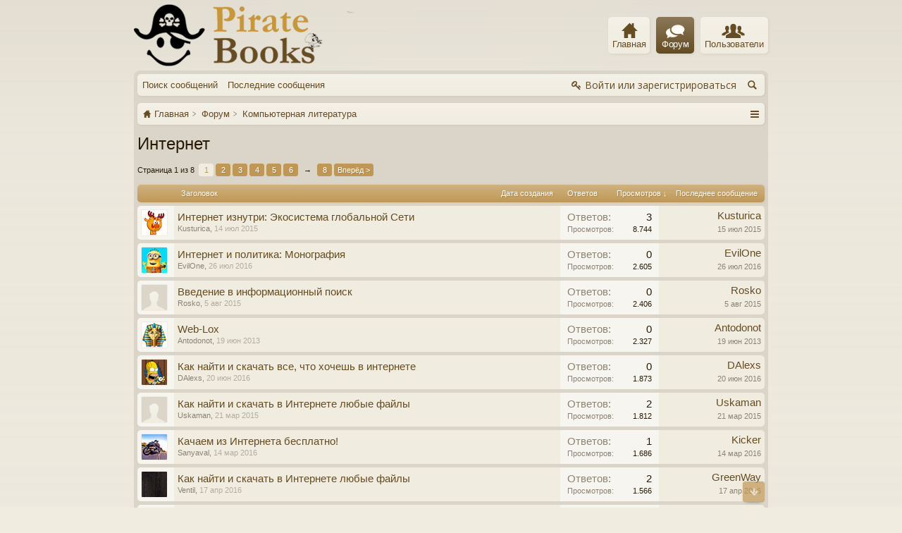

--- FILE ---
content_type: text/html; charset=UTF-8
request_url: https://piratebooks.ru/forums/internet/?order=view_count
body_size: 15318
content:
<!DOCTYPE html>
<html id="XenForo" lang="ru-RU" dir="LTR" class="Public NoJs LoggedOut NoSidebar RunDeferred Responsive" xmlns:fb="http://www.facebook.com/2008/fbml">
<head>

	<meta charset="utf-8" />
	<meta http-equiv="X-UA-Compatible" content="IE=Edge,chrome=1" />
	
		<meta name="viewport" content="width=device-width, initial-scale=1" />
	
	
		<base href="https://piratebooks.ru/" />
		<script>
			var _b = document.getElementsByTagName('base')[0], _bH = "https://piratebooks.ru/";
			if (_b && _b.href != _bH) _b.href = _bH;
		</script>
	

	<title>Интернет | Pirate Books</title>
	
	<noscript><style>.JsOnly, .jsOnly { display: none !important; }</style></noscript>
	<link rel="stylesheet" href="//fonts.googleapis.com/css?family=Open+Sans:400,600,700,400italic,700italic,600italic&amp;subset=latin,cyrillic-ext,greek-ext,greek,vietnamese,latin-ext,cyrillic" />
	<link rel="stylesheet" href="//maxcdn.bootstrapcdn.com/font-awesome/4.5.0/css/font-awesome.min.css" />
	<link rel="stylesheet" href="styles/latte/glyphicons-pro-1.9.2/css/glyphicons.css" />
	<link rel="stylesheet" href="css.php?css=xenforo,form,public,attached_files&amp;style=2&amp;dir=LTR&amp;d=1760906526" />
	<!--[if lte IE 9]>
		<link href="styles/latte/xenforo/ie8.css?_v=253a64a1" rel="stylesheet" type="text/css" media="screen, projection" />
	<![endif]-->
	<link rel="stylesheet" href="css.php?css=discussion_list,login_bar&amp;style=2&amp;dir=LTR&amp;d=1760906526" />
	
	

	
		<script src="js/jquery/jquery-1.11.0.min.js"></script>	
		
	
		<script src="styles/latte/xenforo/js/style-min.js?_v=253a64a1"></script>
	
	<script src="js/xenforo/xenforo.js?_v=253a64a1"></script>
	<script src="js/xenforo/discussion_list.js?_v=253a64a1"></script>

	
	<link rel="apple-touch-icon" href="https://piratebooks.ru/styles/latte/xenforo/logo.og.png" />
	<link rel="alternate" type="application/rss+xml" title="RSS-лента для Pirate Books" href="forums/-/index.rss" />
	
	<link rel="next" href="forums/internet/page-2?order=view_count" />
	<link rel="canonical" href="https://piratebooks.ru/forums/internet/" />
	<link rel="alternate" type="application/rss+xml" title="RSS-лента для Интернет" href="forums/internet/index.rss" />	<meta property="og:site_name" content="Pirate Books" />
	
	<meta property="og:image" content="https://piratebooks.ru/styles/latte/xenforo/logo.og.png" />
	<meta property="og:type" content="article" />
	<meta property="og:url" content="https://piratebooks.ru/forums/internet/" />
	<meta property="og:title" content="Интернет" />
	
	
	
	

<!-- Yandex.Market Widget -->
<script async src="https://aflt.market.yandex.ru/widget/script/api" type="text/javascript"></script>
<script type="text/javascript">
    (function (w) {
        function start() {
            w.removeEventListener("YaMarketAffiliateLoad", start);
            w.YaMarketAffiliate.createWidget({type:"models",
	containerId:"marketWidget",
	params:{clid:6161516,
		searchType:"attractive",
		themeId:4 } });
        }
        w.YaMarketAffiliate
            ? start()
            : w.addEventListener("YaMarketAffiliateLoad", start);
    })(window);
</script>
<!-- End Yandex.Market Widget -->
</head>

<body class="node25 node23">

<script> document.body.style.visibility = 'hidden'; setTimeout(function() { document.body.style.visibility = ''; }, 1000); </script>




	

<div id="loginBar" class="loginBarOverlay">
	<div class="pageWidth">
		<div class="pageContent">	
			<h3 id="loginBarHandle">
				<label for="LoginControl"><a href="login/" class="concealed noOutline">Войти или зарегистрироваться</a></label>
			</h3>
			
			<span class="helper"></span>

			
		</div>
	</div>
</div>


<div id="headerMover">





<header><div id="header">
	<div id="logoBlock">
	<div class="pageWidth">
		<div class="pageContent">
			
			
			<div id="logo"><a href="https://piratebooks.ru">
				<span></span>
				<img src="styles/latte/xenforo/logo.png" alt="Pirate Books" />
			</a></div>
			
			
			<span class="helper"></span>
		</div>
	</div>
</div>

	</div></header><div class="globalWrapper pageWidth">

	





<div id="navigation" class="pageWidth notStatic withSearch"
	data-static-navigation="1,0,1,400px,600px"
	data-glyphs-main-config="1,selected=0" 
	data-glyphs-visitor-config="2,login=1"
	 data-glyphs-main="home,portal=gi-home
forums=gi-conversation,font-size:1.2em;top:3px;
members=gi-group,padding-right:2px
chat,taigachat=gi-chat
resources=fa-cog,font-size:1.1em;top:1px;
showcase=gi-camera
gallery,xengallery,sonnb_xengallery,useralbums=fa-photo
articles,ams=gi-book-open
sportsbook=gi-podium
stocktrader=gi-stats
survivor=gi-ax
pickem=gi-playing-dices
calendar=fa-calendar
classifieds=gi-newspaper"
	 data-glyphs-visitor="account=fa-user,font-size:1.2em;top:1px;
inbox.non-zero-counter=gi-message-new,top:0;
inbox=gi-inbox
alerts=fa-bell
login=fa-key"
	 
		data-alternative-nav="800px" 
		 data-alt-glyphs="home,portal=gi-home,font-size:.9em
forums=gi-conversation
members=gi-group,font-size:.9em
resources=fa-cog
"
	
>
	<div class="pageContent">
		<nav>

<div class="navTabs">
	<ul class="publicTabs">
	
		<!-- home -->
		
			<li class="navTab home PopupClosed"><a href="https://piratebooks.ru" class="navLink">Главная</a></li>
		
		
		
		<!-- extra tabs: home -->
		
		
		
		<!-- forums -->
		
			<li class="navTab forums selected">
			
				<a href="https://piratebooks.ru/" class="navLink">Форум</a>
				<a href="https://piratebooks.ru/" class="SplitCtrl" rel="Menu"></a>
				
				<div class="tabLinks forumsTabLinks">
					<div class="primaryContent menuHeader">
						<h3>Форум</h3>
						<div class="muted">Быстрые ссылки</div>
					</div>
					<ul class="secondaryContent blockLinksList">
					
						
						<li><a href="search/?type=post">Поиск сообщений</a></li>
						
						<li><a href="find-new/posts" rel="nofollow">Последние сообщения</a></li>
					
					</ul>
				</div>
			</li>
		
		
		
		<!-- extra tabs: middle -->
		
		
		
		<!-- members -->
		
			<li class="navTab members Popup PopupControl PopupClosed">
			
				<a href="https://piratebooks.ru/members/" class="navLink">Пользователи</a>
				<a href="https://piratebooks.ru/members/" class="SplitCtrl" rel="Menu"></a>
				
				<div class="Menu JsOnly tabMenu membersTabLinks">
					<div class="primaryContent menuHeader">
						<h3>Пользователи</h3>
						<div class="muted">Быстрые ссылки</div>
					</div>
					<ul class="secondaryContent blockLinksList">
					
						<li><a href="members/">Выдающиеся пользователи</a></li>
						
						<li><a href="online/">Сейчас на форуме</a></li>
						<li><a href="recent-activity/">Недавняя активность</a></li>
						<li><a href="find-new/profile-posts">Новые сообщения профиля</a></li>
					
					</ul>
				</div>
			</li>
						
		
		<!-- extra tabs: end -->
		

		<!-- responsive popup -->
		<li class="navTab navigationHiddenTabs Popup PopupControl PopupClosed" style="display:none">	
						
			<a rel="Menu" class="navLink NoPopupGadget"><span class="menuIcon">Меню</span></a>
			
			<div class="Menu JsOnly blockLinksList primaryContent" id="NavigationHiddenMenu"></div>
		</li>
			
		
		<!-- no selection -->
		
		
	</ul>
	
	
		<ul class="visitorTabs">
			<li class="navTab login">
				<label for="LoginControl">
					<a href="login/" class="navLink OverlayTrigger">Войти или зарегистрироваться</a>
				</label>
			</li>
		</ul>
	
</div>

<span class="helper"></span>
			
		</nav>	
	</div>
</div>


	

<div id="searchBar" class="pageWidth">
	
	<span id="QuickSearchPlaceholder" title="Поиск">Поиск</span>
	<fieldset id="QuickSearch">
		<form action="search/search" method="post" class="formPopup">
			
			<div class="primaryControls">
				<!-- block: primaryControls -->
				<input type="search" name="keywords" value="" class="textCtrl" placeholder="Поиск..." title="Введите параметры поиска и нажмите ввод" id="QuickSearchQuery" />				
				<!-- end block: primaryControls -->
			</div>
			
			<div class="secondaryControls">
				<div class="controlsWrapper">
				
					<!-- block: secondaryControls -->
					<dl class="ctrlUnit">
						<dt></dt>
						<dd><ul>
							<li><label><input type="checkbox" name="title_only" value="1"
								id="search_bar_title_only" class="AutoChecker"
								data-uncheck="#search_bar_thread" /> Искать только в заголовках</label></li>
						</ul></dd>
					</dl>
				
					<dl class="ctrlUnit">
						<dt><label for="searchBar_users">Сообщения пользователя:</label></dt>
						<dd>
							<input type="text" name="users" value="" class="textCtrl AutoComplete" id="searchBar_users" />
							<p class="explain">Имена участников (разделяйте запятой).</p>
						</dd>
					</dl>
				
					<dl class="ctrlUnit">
						<dt><label for="searchBar_date">Новее чем:</label></dt>
						<dd><input type="date" name="date" value="" class="textCtrl" id="searchBar_date" /></dd>
					</dl>
					
					
					<dl class="ctrlUnit">
						<dt></dt>
						<dd><ul>
								
									<li><label title="Искать только в Интернет"><input type="checkbox" name="nodes[]" value="25"
	id="search_bar_nodes" class="Disabler AutoChecker" checked="checked"
	data-uncheck="#search_bar_thread" /> Искать только в этом разделе</label>
	<ul id="search_bar_nodes_Disabler">
		<li><label><input type="checkbox" name="type[post][group_discussion]" value="1"
			id="search_bar_group_discussion" class="AutoChecker"
			data-uncheck="#search_bar_thread" /> Отображать результаты в виде тем</label></li>
	</ul></li>
								
						</ul></dd>
					</dl>
					
				</div>
				<!-- end block: secondaryControls -->
				
				<dl class="ctrlUnit submitUnit">
					<dt></dt>
					<dd>
						<input type="submit" value="Поиск" class="button primary Tooltip" title="Искать" />
						<div class="Popup" id="commonSearches">
							<a rel="Menu" class="button NoPopupGadget Tooltip" title="Быстрый поиск" data-tipclass="flipped"><span class="arrowWidget"></span></a>
							<div class="Menu">
								<div class="primaryContent menuHeader">
									<h3>Быстрый поиск</h3>
								</div>
								<ul class="secondaryContent blockLinksList">
									<!-- block: useful_searches -->
									<li><a href="find-new/posts?recent=1" rel="nofollow">Последние сообщения</a></li>
									
									<!-- end block: useful_searches -->
								</ul>
							</div>
						</div>
						<a href="search/" class="button moreOptions Tooltip" title="Расширенный поиск">Больше...</a>
					</dd>
				</dl>
				
			</div>
			
			<input type="hidden" name="_xfToken" value="" />
		</form>		
	</fieldset>
	
</div>







<div id="content" class="forum_view" data-button-glyphs="invite=gi-user_add
add,create-thread=gi-edit,top:1px;
reports=gi-notes
reply=gi-conversation
closed=gi-lock
upgrades=fa-arrow-up
showcase=fa-photo,margin-right:2px;top:1px;
edit=fa-pencil-square-o" data-scale-message="0,0,1" data-floating-nav="1,1,3000" data-sidebar-toggle="1,1,0,800px,Боковая панель" data-move-breadcrumb-button="1">
	<div class="pageWidth">
		<div class="pageContent">
			<!-- main content area -->
			
			
			
			
						
						
						
						
						<div class="breadBoxTop ">
							
							

<nav>
	

	<fieldset class="breadcrumb">
		<a href="misc/quick-navigation-menu?selected=node-25" class="OverlayTrigger jumpMenuTrigger" data-cacheOverlay="true" title="Открыть быструю навигацию"><!--Перейти к...--></a>
			
		<div class="boardTitle"><strong>Pirate Books</strong></div>
		
		<span class="crumbs">
			
				<span class="crust homeCrumb" itemscope="itemscope" itemtype="http://data-vocabulary.org/Breadcrumb">
					<a href="https://piratebooks.ru" class="crumb" rel="up" itemprop="url"><span itemprop="title">Главная</span></a>
					<span class="arrow"><span></span></span>
				</span>
			
			
			
				<span class="crust selectedTabCrumb" itemscope="itemscope" itemtype="http://data-vocabulary.org/Breadcrumb">
					<a href="https://piratebooks.ru/" class="crumb" rel="up" itemprop="url"><span itemprop="title">Форум</span></a>
					<span class="arrow"><span>&gt;</span></span>
				</span>
			
			
			
				
					<span class="crust" itemscope="itemscope" itemtype="http://data-vocabulary.org/Breadcrumb">
						<a href="https://piratebooks.ru/.#kompyuternaya-literatura.23" class="crumb" rel="up" itemprop="url"><span itemprop="title">Компьютерная литература</span></a>
						<span class="arrow"><span>&gt;</span></span>
					</span>
				
			
		</span>
	</fieldset>
</nav>
						</div>
						
						
						
					
						<!--[if lt IE 8]>
							<p class="importantMessage">Вы используете устаревший браузер. Этот и другие сайты могут отображаться в нём некорректно.<br />Необходимо обновить браузер или попробовать использовать <a href="https://www.google.com/chrome/browser/" target="_blank">другой</a>.</p>
						<![endif]-->

						
						

						
						
						
						
												
							<!-- h1 title, description -->
							<div class="titleBar">
								
								<h1>Интернет</h1>
								
								
							</div>
						
						
						
						
						
						<!-- main template -->
						


























<div class="pageNavLinkGroup">

	<div class="linkGroup SelectionCountContainer">
		
	</div>

	


<div class="PageNav"
	data-page="1"
	data-range="2"
	data-start="2"
	data-end="6"
	data-last="8"
	data-sentinel="{{sentinel}}"
	data-baseurl="forums/internet/page-{{sentinel}}?order=view_count">
	
	<span class="pageNavHeader">Страница 1 из 8</span>
	
	<nav>
		
		
		<a href="forums/internet/?order=view_count" class="currentPage " rel="start">1</a>
		
		
			<a class="PageNavPrev hidden">&larr;</a> <span class="scrollable"><span class="items">
		
		
		
			<a href="forums/internet/page-2?order=view_count" class="">2</a>
		
			<a href="forums/internet/page-3?order=view_count" class="">3</a>
		
			<a href="forums/internet/page-4?order=view_count" class="">4</a>
		
			<a href="forums/internet/page-5?order=view_count" class="">5</a>
		
			<a href="forums/internet/page-6?order=view_count" class="">6</a>
		
		
		
			</span></span> <a class="PageNavNext ">&rarr;</a>
		
		
		<a href="forums/internet/page-8?order=view_count" class="">8</a>
		
		
			<a href="forums/internet/page-2?order=view_count" class="text">Вперёд &gt;</a>
			
		
	</nav>	
	
	
</div>


</div>



<div class="discussionList section sectionMain">
	


<form action="inline-mod/thread/switch" method="post"
	class="DiscussionList InlineModForm"
	data-cookieName="threads"
	data-controls="#InlineModControls"
	data-imodOptions="#ModerationSelect option">

	

	
	
		
	
	
		<div class="discussionListWrapper all">
				
	
	

	<dl class="sectionHeaders">
		<dt class="posterAvatar"><a><span>Порядок:</span></a></dt>
		<dd class="main">
			<a href="forums/internet/?order=title" class="title"><span>Заголовок</span></a>
			<a href="forums/internet/?order=post_date" class="postDate"><span>Дата создания</span></a>
		</dd>
		<dd class="stats">
			<a href="forums/internet/?order=reply_count" class="major"><span>Ответов</span></a>
			<a href="forums/internet/?order=view_count&amp;direction=asc" class="minor"><span>Просмотров &darr;</span></a>
		</dd>
		<dd class="lastPost"><a href="forums/internet/"><span>Последнее сообщение</span></a></dd>
	</dl>

	<ol class="discussionListItems" 
		data-threads-compact="0||450px|3|0|"
		
		data-node-id="25"
	>
	
		
		
	
		
		
		
		
		
		
		
		
		
		
		
			



<li id="thread-229767" class="discussionListItem withInnerBlock visible  " data-author="Kusturica">
	<div class="innerBlock">

	<div class="listBlock posterAvatar">
		<span class="avatarContainer">
			<a href="members/kusturica.7053/" class="avatar Av7053s" data-avatarhtml="true"><img src="data/avatars/s/7/7053.jpg?1471872284" width="48" height="48" alt="Kusturica" /></a>
			
		</span>
	</div>

	<div class="listBlock main">

		<div class="titleText">
			

			<h3 class="title">
				
				
				
				<a href="threads/internet-iznutri-ekosistema-globalnoy-seti.229767/"
					title=""
					class="PreviewTooltip"
					data-previewUrl="threads/internet-iznutri-ekosistema-globalnoy-seti.229767/preview">Интернет изнутри: Экосистема глобальной Сети</a>
				
			</h3>
			
			<div class="secondRow">
				<div class="posterDate muted">
					<a href="members/kusturica.7053/" class="username" dir="auto" title="Автор темы">Kusturica</a><span class="startDate">,
					<a class="faint"><span class="DateTime" title="">14 июл 2015</span></a></span>

					
				</div>

				<div class="controls faint">
					
					
				</div>
			</div>
		</div>
	</div>

	<div class="listBlock stats pairsJustified" title="Пользователи, которым нравится первое сообщение: 0">
		<dl class="major"><dt>Ответов:</dt> <dd>3</dd></dl>
		<dl class="minor"><dt>Просмотров:</dt> <dd>8.744</dd></dl>
	</div>

	<div class="listBlock lastPost">
		
			<dl class="lastPostInfo">
				<dt><a href="members/kusturica.7053/" class="username" dir="auto">Kusturica</a></dt>
				<dd class="muted"><a class="dateTime"><span class="DateTime" title="15 июл 2015 в 07:15">15 июл 2015</span></a></dd>
			</dl>
		
	</div>

	</div>
</li>


		
			



<li id="thread-229730" class="discussionListItem withInnerBlock visible  " data-author="EvilOne">
	<div class="innerBlock">

	<div class="listBlock posterAvatar">
		<span class="avatarContainer">
			<a href="members/evilone.9579/" class="avatar Av9579s" data-avatarhtml="true"><img src="data/avatars/s/9/9579.jpg?1469520553" width="48" height="48" alt="EvilOne" /></a>
			
		</span>
	</div>

	<div class="listBlock main">

		<div class="titleText">
			

			<h3 class="title">
				
				
				
				<a href="threads/internet-i-politika-monografiya.229730/"
					title=""
					class="PreviewTooltip"
					data-previewUrl="threads/internet-i-politika-monografiya.229730/preview">Интернет и политика: Монография</a>
				
			</h3>
			
			<div class="secondRow">
				<div class="posterDate muted">
					<a href="members/evilone.9579/" class="username" dir="auto" title="Автор темы">EvilOne</a><span class="startDate">,
					<a class="faint"><span class="DateTime" title="">26 июл 2016</span></a></span>

					
				</div>

				<div class="controls faint">
					
					
				</div>
			</div>
		</div>
	</div>

	<div class="listBlock stats pairsJustified" title="Пользователи, которым нравится первое сообщение: 0">
		<dl class="major"><dt>Ответов:</dt> <dd>0</dd></dl>
		<dl class="minor"><dt>Просмотров:</dt> <dd>2.605</dd></dl>
	</div>

	<div class="listBlock lastPost">
		
			<dl class="lastPostInfo">
				<dt><a href="members/evilone.9579/" class="username" dir="auto">EvilOne</a></dt>
				<dd class="muted"><a class="dateTime"><span class="DateTime" title="26 июл 2016 в 10:58">26 июл 2016</span></a></dd>
			</dl>
		
	</div>

	</div>
</li>


		
			



<li id="thread-229667" class="discussionListItem withInnerBlock visible  " data-author="Rosko">
	<div class="innerBlock">

	<div class="listBlock posterAvatar">
		<span class="avatarContainer">
			<a href="members/rosko.5264/" class="avatar Av5264s" data-avatarhtml="true"><img src="styles/latte/xenforo/avatars/avatar_male_s.png" width="48" height="48" alt="Rosko" /></a>
			
		</span>
	</div>

	<div class="listBlock main">

		<div class="titleText">
			

			<h3 class="title">
				
				
				
				<a href="threads/vvedenie-v-informacionniy-poisk.229667/"
					title=""
					class="PreviewTooltip"
					data-previewUrl="threads/vvedenie-v-informacionniy-poisk.229667/preview">Введение в информационный поиск</a>
				
			</h3>
			
			<div class="secondRow">
				<div class="posterDate muted">
					<a href="members/rosko.5264/" class="username" dir="auto" title="Автор темы">Rosko</a><span class="startDate">,
					<a class="faint"><span class="DateTime" title="">5 авг 2015</span></a></span>

					
				</div>

				<div class="controls faint">
					
					
				</div>
			</div>
		</div>
	</div>

	<div class="listBlock stats pairsJustified" title="Пользователи, которым нравится первое сообщение: 0">
		<dl class="major"><dt>Ответов:</dt> <dd>0</dd></dl>
		<dl class="minor"><dt>Просмотров:</dt> <dd>2.406</dd></dl>
	</div>

	<div class="listBlock lastPost">
		
			<dl class="lastPostInfo">
				<dt><a href="members/rosko.5264/" class="username" dir="auto">Rosko</a></dt>
				<dd class="muted"><a class="dateTime"><span class="DateTime" title="5 авг 2015 в 10:06">5 авг 2015</span></a></dd>
			</dl>
		
	</div>

	</div>
</li>


		
			



<li id="thread-229731" class="discussionListItem withInnerBlock visible  " data-author="Antodonot">
	<div class="innerBlock">

	<div class="listBlock posterAvatar">
		<span class="avatarContainer">
			<a href="members/antodonot.734/" class="avatar Av734s" data-avatarhtml="true"><img src="data/avatars/s/0/734.jpg?1387649278" width="48" height="48" alt="Antodonot" /></a>
			
		</span>
	</div>

	<div class="listBlock main">

		<div class="titleText">
			

			<h3 class="title">
				
				
				
				<a href="threads/web-lox.229731/"
					title=""
					class="PreviewTooltip"
					data-previewUrl="threads/web-lox.229731/preview">Web-Lox</a>
				
			</h3>
			
			<div class="secondRow">
				<div class="posterDate muted">
					<a href="members/antodonot.734/" class="username" dir="auto" title="Автор темы">Antodonot</a><span class="startDate">,
					<a class="faint"><span class="DateTime" title="">19 июн 2013</span></a></span>

					
				</div>

				<div class="controls faint">
					
					
				</div>
			</div>
		</div>
	</div>

	<div class="listBlock stats pairsJustified" title="Пользователи, которым нравится первое сообщение: 0">
		<dl class="major"><dt>Ответов:</dt> <dd>0</dd></dl>
		<dl class="minor"><dt>Просмотров:</dt> <dd>2.327</dd></dl>
	</div>

	<div class="listBlock lastPost">
		
			<dl class="lastPostInfo">
				<dt><a href="members/antodonot.734/" class="username" dir="auto">Antodonot</a></dt>
				<dd class="muted"><a class="dateTime"><span class="DateTime" title="19 июн 2013 в 09:49">19 июн 2013</span></a></dd>
			</dl>
		
	</div>

	</div>
</li>


		
			



<li id="thread-229698" class="discussionListItem withInnerBlock visible  " data-author="DAlexs">
	<div class="innerBlock">

	<div class="listBlock posterAvatar">
		<span class="avatarContainer">
			<a href="members/dalexs.8938/" class="avatar Av8938s" data-avatarhtml="true"><img src="data/avatars/s/8/8938.jpg?1471372479" width="48" height="48" alt="DAlexs" /></a>
			
		</span>
	</div>

	<div class="listBlock main">

		<div class="titleText">
			

			<h3 class="title">
				
				
				
				<a href="threads/kak-nayti-i-skachat-vse-chto-hochesh-v-internete.229698/"
					title=""
					class="PreviewTooltip"
					data-previewUrl="threads/kak-nayti-i-skachat-vse-chto-hochesh-v-internete.229698/preview">Как найти и скачать все, что хочешь в интернете</a>
				
			</h3>
			
			<div class="secondRow">
				<div class="posterDate muted">
					<a href="members/dalexs.8938/" class="username" dir="auto" title="Автор темы">DAlexs</a><span class="startDate">,
					<a class="faint"><span class="DateTime" title="">20 июн 2016</span></a></span>

					
				</div>

				<div class="controls faint">
					
					
				</div>
			</div>
		</div>
	</div>

	<div class="listBlock stats pairsJustified" title="Пользователи, которым нравится первое сообщение: 0">
		<dl class="major"><dt>Ответов:</dt> <dd>0</dd></dl>
		<dl class="minor"><dt>Просмотров:</dt> <dd>1.873</dd></dl>
	</div>

	<div class="listBlock lastPost">
		
			<dl class="lastPostInfo">
				<dt><a href="members/dalexs.8938/" class="username" dir="auto">DAlexs</a></dt>
				<dd class="muted"><a class="dateTime"><span class="DateTime" title="20 июн 2016 в 22:13">20 июн 2016</span></a></dd>
			</dl>
		
	</div>

	</div>
</li>


		
			



<li id="thread-229695" class="discussionListItem withInnerBlock visible  " data-author="Uskaman">
	<div class="innerBlock">

	<div class="listBlock posterAvatar">
		<span class="avatarContainer">
			<a href="members/uskaman.5019/" class="avatar Av5019s" data-avatarhtml="true"><img src="styles/latte/xenforo/avatars/avatar_male_s.png" width="48" height="48" alt="Uskaman" /></a>
			
		</span>
	</div>

	<div class="listBlock main">

		<div class="titleText">
			

			<h3 class="title">
				
				
				
				<a href="threads/kak-nayti-i-skachat-v-internete-lyubie-fayli.229695/"
					title=""
					class="PreviewTooltip"
					data-previewUrl="threads/kak-nayti-i-skachat-v-internete-lyubie-fayli.229695/preview">Как найти и скачать в Интернете любые файлы</a>
				
			</h3>
			
			<div class="secondRow">
				<div class="posterDate muted">
					<a href="members/uskaman.5019/" class="username" dir="auto" title="Автор темы">Uskaman</a><span class="startDate">,
					<a class="faint"><span class="DateTime" title="">21 мар 2015</span></a></span>

					
				</div>

				<div class="controls faint">
					
					
				</div>
			</div>
		</div>
	</div>

	<div class="listBlock stats pairsJustified" title="Пользователи, которым нравится первое сообщение: 0">
		<dl class="major"><dt>Ответов:</dt> <dd>2</dd></dl>
		<dl class="minor"><dt>Просмотров:</dt> <dd>1.812</dd></dl>
	</div>

	<div class="listBlock lastPost">
		
			<dl class="lastPostInfo">
				<dt><a href="members/uskaman.5019/" class="username" dir="auto">Uskaman</a></dt>
				<dd class="muted"><a class="dateTime"><span class="DateTime" title="21 мар 2015 в 15:44">21 мар 2015</span></a></dd>
			</dl>
		
	</div>

	</div>
</li>


		
			



<li id="thread-229653" class="discussionListItem withInnerBlock visible  " data-author="Sanyaval">
	<div class="innerBlock">

	<div class="listBlock posterAvatar">
		<span class="avatarContainer">
			<a href="members/sanyaval.9143/" class="avatar Av9143s" data-avatarhtml="true"><img src="data/avatars/s/9/9143.jpg?1466290280" width="48" height="48" alt="Sanyaval" /></a>
			
		</span>
	</div>

	<div class="listBlock main">

		<div class="titleText">
			

			<h3 class="title">
				
				
				
				<a href="threads/kachaem-iz-interneta-besplatno.229653/"
					title=""
					class="PreviewTooltip"
					data-previewUrl="threads/kachaem-iz-interneta-besplatno.229653/preview">Качаем из Интернета бесплатно!</a>
				
			</h3>
			
			<div class="secondRow">
				<div class="posterDate muted">
					<a href="members/sanyaval.9143/" class="username" dir="auto" title="Автор темы">Sanyaval</a><span class="startDate">,
					<a class="faint"><span class="DateTime" title="">14 мар 2016</span></a></span>

					
				</div>

				<div class="controls faint">
					
					
				</div>
			</div>
		</div>
	</div>

	<div class="listBlock stats pairsJustified" title="Пользователи, которым нравится первое сообщение: 0">
		<dl class="major"><dt>Ответов:</dt> <dd>1</dd></dl>
		<dl class="minor"><dt>Просмотров:</dt> <dd>1.686</dd></dl>
	</div>

	<div class="listBlock lastPost">
		
			<dl class="lastPostInfo">
				<dt><a href="members/kicker.9294/" class="username" dir="auto">Kicker</a></dt>
				<dd class="muted"><a class="dateTime"><span class="DateTime" title="14 мар 2016 в 19:43">14 мар 2016</span></a></dd>
			</dl>
		
	</div>

	</div>
</li>


		
			



<li id="thread-229759" class="discussionListItem withInnerBlock visible  " data-author="Ventil">
	<div class="innerBlock">

	<div class="listBlock posterAvatar">
		<span class="avatarContainer">
			<a href="members/ventil.9436/" class="avatar Av9436s" data-avatarhtml="true"><img src="data/avatars/s/9/9436.jpg?1460911707" width="48" height="48" alt="Ventil" /></a>
			
		</span>
	</div>

	<div class="listBlock main">

		<div class="titleText">
			

			<h3 class="title">
				
				
				
				<a href="threads/kak-nayti-i-skachat-v-internete-lyubie-fayli.229759/"
					title=""
					class="PreviewTooltip"
					data-previewUrl="threads/kak-nayti-i-skachat-v-internete-lyubie-fayli.229759/preview">Как найти и скачать в Интернете любые файлы</a>
				
			</h3>
			
			<div class="secondRow">
				<div class="posterDate muted">
					<a href="members/ventil.9436/" class="username" dir="auto" title="Автор темы">Ventil</a><span class="startDate">,
					<a class="faint"><span class="DateTime" title="">17 апр 2016</span></a></span>

					
				</div>

				<div class="controls faint">
					
					
				</div>
			</div>
		</div>
	</div>

	<div class="listBlock stats pairsJustified" title="Пользователи, которым нравится первое сообщение: 0">
		<dl class="major"><dt>Ответов:</dt> <dd>2</dd></dl>
		<dl class="minor"><dt>Просмотров:</dt> <dd>1.566</dd></dl>
	</div>

	<div class="listBlock lastPost">
		
			<dl class="lastPostInfo">
				<dt><a href="members/greenway.9472/" class="username" dir="auto">GreenWay</a></dt>
				<dd class="muted"><a class="dateTime"><span class="DateTime" title="17 апр 2016 в 22:57">17 апр 2016</span></a></dd>
			</dl>
		
	</div>

	</div>
</li>


		
			



<li id="thread-229775" class="discussionListItem withInnerBlock visible  " data-author="Spirkaa">
	<div class="innerBlock">

	<div class="listBlock posterAvatar">
		<span class="avatarContainer">
			<a href="members/spirkaa.9815/" class="avatar Av9815s" data-avatarhtml="true"><img src="data/avatars/s/9/9815.jpg?1471577042" width="48" height="48" alt="Spirkaa" /></a>
			
		</span>
	</div>

	<div class="listBlock main">

		<div class="titleText">
			

			<h3 class="title">
				
				
				
				<a href="threads/zheltie-stranici-luchshie-resursi-seti-internet-karmanniy-spravochnik-2016-god-russkie-resursi.229775/"
					title=""
					class="PreviewTooltip"
					data-previewUrl="threads/zheltie-stranici-luchshie-resursi-seti-internet-karmanniy-spravochnik-2016-god-russkie-resursi.229775/preview">Желтые страницы: Лучшие ресурсы сети. Internet. Карманный справочник. 2016 год. Русские ресурсы</a>
				
			</h3>
			
			<div class="secondRow">
				<div class="posterDate muted">
					<a href="members/spirkaa.9815/" class="username" dir="auto" title="Автор темы">Spirkaa</a><span class="startDate">,
					<a class="faint"><span class="DateTime" title="">13 апр 2016</span></a></span>

					
				</div>

				<div class="controls faint">
					
					
				</div>
			</div>
		</div>
	</div>

	<div class="listBlock stats pairsJustified" title="Пользователи, которым нравится первое сообщение: 0">
		<dl class="major"><dt>Ответов:</dt> <dd>2</dd></dl>
		<dl class="minor"><dt>Просмотров:</dt> <dd>1.542</dd></dl>
	</div>

	<div class="listBlock lastPost">
		
			<dl class="lastPostInfo">
				<dt><a href="members/mdigger.9975/" class="username" dir="auto">Mdigger</a></dt>
				<dd class="muted"><a class="dateTime"><span class="DateTime" title="13 апр 2016 в 12:44">13 апр 2016</span></a></dd>
			</dl>
		
	</div>

	</div>
</li>


		
			



<li id="thread-229670" class="discussionListItem withInnerBlock visible  " data-author="Vmggu">
	<div class="innerBlock">

	<div class="listBlock posterAvatar">
		<span class="avatarContainer">
			<a href="members/vmggu.9394/" class="avatar Av9394s" data-avatarhtml="true"><img src="styles/latte/xenforo/avatars/avatar_s.png" width="48" height="48" alt="Vmggu" /></a>
			
		</span>
	</div>

	<div class="listBlock main">

		<div class="titleText">
			

			<h3 class="title">
				
				
				
				<a href="threads/internet-zametki-nauchnogo-sotrudnika.229670/"
					title=""
					class="PreviewTooltip"
					data-previewUrl="threads/internet-zametki-nauchnogo-sotrudnika.229670/preview">Интернет: Заметки научного сотрудника</a>
				
			</h3>
			
			<div class="secondRow">
				<div class="posterDate muted">
					<a href="members/vmggu.9394/" class="username" dir="auto" title="Автор темы">Vmggu</a><span class="startDate">,
					<a class="faint"><span class="DateTime" title="">26 мар 2016</span></a></span>

					
				</div>

				<div class="controls faint">
					
					
				</div>
			</div>
		</div>
	</div>

	<div class="listBlock stats pairsJustified" title="Пользователи, которым нравится первое сообщение: 0">
		<dl class="major"><dt>Ответов:</dt> <dd>2</dd></dl>
		<dl class="minor"><dt>Просмотров:</dt> <dd>1.525</dd></dl>
	</div>

	<div class="listBlock lastPost">
		
			<dl class="lastPostInfo">
				<dt><a href="members/vmggu.9394/" class="username" dir="auto">Vmggu</a></dt>
				<dd class="muted"><a class="dateTime"><span class="DateTime" title="27 мар 2016 в 05:35">27 мар 2016</span></a></dd>
			</dl>
		
	</div>

	</div>
</li>


		
			



<li id="thread-229768" class="discussionListItem withInnerBlock visible  " data-author="SladkиЙ">
	<div class="innerBlock">

	<div class="listBlock posterAvatar">
		<span class="avatarContainer">
			<a href="members/sladkiy.4654/" class="avatar Av4654s" data-avatarhtml="true"><img src="data/avatars/s/4/4654.jpg?1424944666" width="48" height="48" alt="SladkиЙ" /></a>
			
		</span>
	</div>

	<div class="listBlock main">

		<div class="titleText">
			

			<h3 class="title">
				
				
				
				<a href="threads/polezniy-internet-ne-vihodya-iz-doma.229768/"
					title=""
					class="PreviewTooltip"
					data-previewUrl="threads/polezniy-internet-ne-vihodya-iz-doma.229768/preview">Полезный интернет: Не выходя из дома</a>
				
			</h3>
			
			<div class="secondRow">
				<div class="posterDate muted">
					<a href="members/sladkiy.4654/" class="username" dir="auto" title="Автор темы">SladkиЙ</a><span class="startDate">,
					<a class="faint"><span class="DateTime" title="">26 фев 2015</span></a></span>

					
				</div>

				<div class="controls faint">
					
					
				</div>
			</div>
		</div>
	</div>

	<div class="listBlock stats pairsJustified" title="Пользователи, которым нравится первое сообщение: 0">
		<dl class="major"><dt>Ответов:</dt> <dd>1</dd></dl>
		<dl class="minor"><dt>Просмотров:</dt> <dd>1.482</dd></dl>
	</div>

	<div class="listBlock lastPost">
		
			<dl class="lastPostInfo">
				<dt><a href="members/cantautris.4839/" class="username" dir="auto">Cantautris</a></dt>
				<dd class="muted"><a class="dateTime"><span class="DateTime" title="26 фев 2015 в 22:29">26 фев 2015</span></a></dd>
			</dl>
		
	</div>

	</div>
</li>


		
			



<li id="thread-229633" class="discussionListItem withInnerBlock visible  " data-author="Seosmo">
	<div class="innerBlock">

	<div class="listBlock posterAvatar">
		<span class="avatarContainer">
			<a href="members/seosmo.3425/" class="avatar Av3425s" data-avatarhtml="true"><img src="data/avatars/s/3/3425.jpg?1463716213" width="48" height="48" alt="Seosmo" /></a>
			
		</span>
	</div>

	<div class="listBlock main">

		<div class="titleText">
			

			<h3 class="title">
				
				
				
				<a href="threads/samouchitel-mozilla-firefox-i-thunderbird.229633/"
					title=""
					class="PreviewTooltip"
					data-previewUrl="threads/samouchitel-mozilla-firefox-i-thunderbird.229633/preview">Самоучитель Mozilla Firefox и Thunderbird</a>
				
			</h3>
			
			<div class="secondRow">
				<div class="posterDate muted">
					<a href="members/seosmo.3425/" class="username" dir="auto" title="Автор темы">Seosmo</a><span class="startDate">,
					<a class="faint"><span class="DateTime" title="">21 дек 2014</span></a></span>

					
				</div>

				<div class="controls faint">
					
					
				</div>
			</div>
		</div>
	</div>

	<div class="listBlock stats pairsJustified" title="Пользователи, которым нравится первое сообщение: 0">
		<dl class="major"><dt>Ответов:</dt> <dd>1</dd></dl>
		<dl class="minor"><dt>Просмотров:</dt> <dd>1.467</dd></dl>
	</div>

	<div class="listBlock lastPost">
		
			<dl class="lastPostInfo">
				<dt><a href="members/saymong.3462/" class="username" dir="auto">Saymong</a></dt>
				<dd class="muted"><a class="dateTime"><span class="DateTime" title="21 дек 2014 в 15:03">21 дек 2014</span></a></dd>
			</dl>
		
	</div>

	</div>
</li>


		
			



<li id="thread-229680" class="discussionListItem withInnerBlock visible  " data-author="VasyaBiz">
	<div class="innerBlock">

	<div class="listBlock posterAvatar">
		<span class="avatarContainer">
			<a href="members/vasyabiz.6947/" class="avatar Av6947s" data-avatarhtml="true"><img src="data/avatars/s/6/6947.jpg?1446703311" width="48" height="48" alt="VasyaBiz" /></a>
			
		</span>
	</div>

	<div class="listBlock main">

		<div class="titleText">
			

			<h3 class="title">
				
				
				
				<a href="threads/skachat-besplatno.229680/"
					title=""
					class="PreviewTooltip"
					data-previewUrl="threads/skachat-besplatno.229680/preview">Скачать бесплатно!</a>
				
			</h3>
			
			<div class="secondRow">
				<div class="posterDate muted">
					<a href="members/vasyabiz.6947/" class="username" dir="auto" title="Автор темы">VasyaBiz</a><span class="startDate">,
					<a class="faint"><span class="DateTime" title="">5 ноя 2015</span></a></span>

					
				</div>

				<div class="controls faint">
					
					
				</div>
			</div>
		</div>
	</div>

	<div class="listBlock stats pairsJustified" title="Пользователи, которым нравится первое сообщение: 0">
		<dl class="major"><dt>Ответов:</dt> <dd>0</dd></dl>
		<dl class="minor"><dt>Просмотров:</dt> <dd>1.445</dd></dl>
	</div>

	<div class="listBlock lastPost">
		
			<dl class="lastPostInfo">
				<dt><a href="members/vasyabiz.6947/" class="username" dir="auto">VasyaBiz</a></dt>
				<dd class="muted"><a class="dateTime"><span class="DateTime" title="5 ноя 2015 в 08:51">5 ноя 2015</span></a></dd>
			</dl>
		
	</div>

	</div>
</li>


		
			



<li id="thread-229714" class="discussionListItem withInnerBlock visible  " data-author="InfoMen">
	<div class="innerBlock">

	<div class="listBlock posterAvatar">
		<span class="avatarContainer">
			<a href="members/infomen.3169/" class="avatar Av3169s" data-avatarhtml="true"><img src="data/avatars/s/3/3169.jpg?1464105413" width="48" height="48" alt="InfoMen" /></a>
			
		</span>
	</div>

	<div class="listBlock main">

		<div class="titleText">
			

			<h3 class="title">
				
				
				
				<a href="threads/tolstiy-samouchitel-raboti-v-internete-vse-samoe-interesnoe-poleznoe-i-nuzhnoe-ob-internete-v-odnoy-knige.229714/"
					title=""
					class="PreviewTooltip"
					data-previewUrl="threads/tolstiy-samouchitel-raboti-v-internete-vse-samoe-interesnoe-poleznoe-i-nuzhnoe-ob-internete-v-odnoy-knige.229714/preview">Толстый самоучитель работы в Интернете: Все самое интересное, полезное и нужное об Интернете в одной книге</a>
				
			</h3>
			
			<div class="secondRow">
				<div class="posterDate muted">
					<a href="members/infomen.3169/" class="username" dir="auto" title="Автор темы">InfoMen</a><span class="startDate">,
					<a class="faint"><span class="DateTime" title="">11 мар 2015</span></a></span>

					
				</div>

				<div class="controls faint">
					
					
				</div>
			</div>
		</div>
	</div>

	<div class="listBlock stats pairsJustified" title="Пользователи, которым нравится первое сообщение: 0">
		<dl class="major"><dt>Ответов:</dt> <dd>2</dd></dl>
		<dl class="minor"><dt>Просмотров:</dt> <dd>1.437</dd></dl>
	</div>

	<div class="listBlock lastPost">
		
			<dl class="lastPostInfo">
				<dt><a href="members/infomen.3169/" class="username" dir="auto">InfoMen</a></dt>
				<dd class="muted"><a class="dateTime"><span class="DateTime" title="11 мар 2015 в 23:53">11 мар 2015</span></a></dd>
			</dl>
		
	</div>

	</div>
</li>


		
			



<li id="thread-229738" class="discussionListItem withInnerBlock visible  " data-author="Shnapik">
	<div class="innerBlock">

	<div class="listBlock posterAvatar">
		<span class="avatarContainer">
			<a href="members/shnapik.2796/" class="avatar Av2796s" data-avatarhtml="true"><img src="styles/latte/xenforo/avatars/avatar_male_s.png" width="48" height="48" alt="Shnapik" /></a>
			
		</span>
	</div>

	<div class="listBlock main">

		<div class="titleText">
			

			<h3 class="title">
				
				
				
				<a href="threads/sovremenniy-samouchitel-po-poisku-v-internete.229738/"
					title=""
					class="PreviewTooltip"
					data-previewUrl="threads/sovremenniy-samouchitel-po-poisku-v-internete.229738/preview">Современный самоучитель по поиску в интернете</a>
				
			</h3>
			
			<div class="secondRow">
				<div class="posterDate muted">
					<a href="members/shnapik.2796/" class="username" dir="auto" title="Автор темы">Shnapik</a><span class="startDate">,
					<a class="faint"><span class="DateTime" title="">3 июл 2014</span></a></span>

					
				</div>

				<div class="controls faint">
					
					
				</div>
			</div>
		</div>
	</div>

	<div class="listBlock stats pairsJustified" title="Пользователи, которым нравится первое сообщение: 0">
		<dl class="major"><dt>Ответов:</dt> <dd>2</dd></dl>
		<dl class="minor"><dt>Просмотров:</dt> <dd>1.367</dd></dl>
	</div>

	<div class="listBlock lastPost">
		
			<dl class="lastPostInfo">
				<dt><a href="members/distin.2979/" class="username" dir="auto">Distin</a></dt>
				<dd class="muted"><a class="dateTime"><span class="DateTime" title="4 июл 2014 в 02:14">4 июл 2014</span></a></dd>
			</dl>
		
	</div>

	</div>
</li>


		
			



<li id="thread-229689" class="discussionListItem withInnerBlock visible  " data-author="Remard">
	<div class="innerBlock">

	<div class="listBlock posterAvatar">
		<span class="avatarContainer">
			<a href="members/remard.7470/" class="avatar Av7470s" data-avatarhtml="true"><img src="data/avatars/s/7/7470.jpg?1441582525" width="48" height="48" alt="Remard" /></a>
			
		</span>
	</div>

	<div class="listBlock main">

		<div class="titleText">
			

			<h3 class="title">
				
				
				
				<a href="threads/agenti-vliyaniya-v-internete-kak-ispolzovat-socialnie-media-dlya-prodvizheniya-biznesa.229689/"
					title=""
					class="PreviewTooltip"
					data-previewUrl="threads/agenti-vliyaniya-v-internete-kak-ispolzovat-socialnie-media-dlya-prodvizheniya-biznesa.229689/preview">Агенты влияния в Интернете: Как использовать социальные медиа для продвижения бизнеса</a>
				
			</h3>
			
			<div class="secondRow">
				<div class="posterDate muted">
					<a href="members/remard.7470/" class="username" dir="auto" title="Автор темы">Remard</a><span class="startDate">,
					<a class="faint"><span class="DateTime" title="">7 сен 2015</span></a></span>

					
				</div>

				<div class="controls faint">
					
					
				</div>
			</div>
		</div>
	</div>

	<div class="listBlock stats pairsJustified" title="Пользователи, которым нравится первое сообщение: 0">
		<dl class="major"><dt>Ответов:</dt> <dd>0</dd></dl>
		<dl class="minor"><dt>Просмотров:</dt> <dd>1.358</dd></dl>
	</div>

	<div class="listBlock lastPost">
		
			<dl class="lastPostInfo">
				<dt><a href="members/remard.7470/" class="username" dir="auto">Remard</a></dt>
				<dd class="muted"><a class="dateTime"><span class="DateTime" title="7 сен 2015 в 02:25">7 сен 2015</span></a></dd>
			</dl>
		
	</div>

	</div>
</li>


		
			



<li id="thread-229749" class="discussionListItem withInnerBlock visible  " data-author="Gauss">
	<div class="innerBlock">

	<div class="listBlock posterAvatar">
		<span class="avatarContainer">
			<a href="members/gauss.8141/" class="avatar Av8141s" data-avatarhtml="true"><img src="data/avatars/s/8/8141.jpg?1459930631" width="48" height="48" alt="Gauss" /></a>
			
		</span>
	</div>

	<div class="listBlock main">

		<div class="titleText">
			

			<h3 class="title">
				
				
				
				<a href="threads/internet-dlya-lyudey-starshego-vozrasta.229749/"
					title=""
					class="PreviewTooltip"
					data-previewUrl="threads/internet-dlya-lyudey-starshego-vozrasta.229749/preview">Интернет для людей старшего возраста</a>
				
			</h3>
			
			<div class="secondRow">
				<div class="posterDate muted">
					<a href="members/gauss.8141/" class="username" dir="auto" title="Автор темы">Gauss</a><span class="startDate">,
					<a class="faint"><span class="DateTime" title="">6 апр 2016</span></a></span>

					
				</div>

				<div class="controls faint">
					
					
				</div>
			</div>
		</div>
	</div>

	<div class="listBlock stats pairsJustified" title="Пользователи, которым нравится первое сообщение: 0">
		<dl class="major"><dt>Ответов:</dt> <dd>0</dd></dl>
		<dl class="minor"><dt>Просмотров:</dt> <dd>1.345</dd></dl>
	</div>

	<div class="listBlock lastPost">
		
			<dl class="lastPostInfo">
				<dt><a href="members/gauss.8141/" class="username" dir="auto">Gauss</a></dt>
				<dd class="muted"><a class="dateTime"><span class="DateTime" title="6 апр 2016 в 11:06">6 апр 2016</span></a></dd>
			</dl>
		
	</div>

	</div>
</li>


		
			



<li id="thread-229747" class="discussionListItem withInnerBlock visible  " data-author="Nooble">
	<div class="innerBlock">

	<div class="listBlock posterAvatar">
		<span class="avatarContainer">
			<a href="members/nooble.2464/" class="avatar Av2464s" data-avatarhtml="true"><img src="data/avatars/s/2/2464.jpg?1396149404" width="48" height="48" alt="Nooble" /></a>
			
		</span>
	</div>

	<div class="listBlock main">

		<div class="titleText">
			

			<h3 class="title">
				
				
				
				<a href="threads/kak-skachat-iz-interneta-filmi-knigi-muziku-zhurnali-kompyuternie-igri-i-programmi-kulinarnie-recepti-fotografii-fayli-i-vse-vse-vse.229747/"
					title=""
					class="PreviewTooltip"
					data-previewUrl="threads/kak-skachat-iz-interneta-filmi-knigi-muziku-zhurnali-kompyuternie-igri-i-programmi-kulinarnie-recepti-fotografii-fayli-i-vse-vse-vse.229747/preview">Как скачать из интернета фильмы, книги, музыку, журналы, компьютерные игры и программы, кулинарные рецепты, фотографии, файлы и все, все, все…</a>
				
			</h3>
			
			<div class="secondRow">
				<div class="posterDate muted">
					<a href="members/nooble.2464/" class="username" dir="auto" title="Автор темы">Nooble</a><span class="startDate">,
					<a class="faint"><span class="DateTime" title="">30 мар 2014</span></a></span>

					
				</div>

				<div class="controls faint">
					
					
				</div>
			</div>
		</div>
	</div>

	<div class="listBlock stats pairsJustified" title="Пользователи, которым нравится первое сообщение: 0">
		<dl class="major"><dt>Ответов:</dt> <dd>0</dd></dl>
		<dl class="minor"><dt>Просмотров:</dt> <dd>1.306</dd></dl>
	</div>

	<div class="listBlock lastPost">
		
			<dl class="lastPostInfo">
				<dt><a href="members/nooble.2464/" class="username" dir="auto">Nooble</a></dt>
				<dd class="muted"><a class="dateTime"><span class="DateTime" title="30 мар 2014 в 07:05">30 мар 2014</span></a></dd>
			</dl>
		
	</div>

	</div>
</li>


		
			



<li id="thread-229642" class="discussionListItem withInnerBlock visible  " data-author="WebUslugi">
	<div class="innerBlock">

	<div class="listBlock posterAvatar">
		<span class="avatarContainer">
			<a href="members/webuslugi.8316/" class="avatar Av8316s" data-avatarhtml="true"><img src="data/avatars/s/8/8316.jpg?1464378960" width="48" height="48" alt="WebUslugi" /></a>
			
		</span>
	</div>

	<div class="listBlock main">

		<div class="titleText">
			

			<h3 class="title">
				
				
				
				<a href="threads/samouchitel-internet-bistriy-start.229642/"
					title=""
					class="PreviewTooltip"
					data-previewUrl="threads/samouchitel-internet-bistriy-start.229642/preview">Самоучитель Интернет: быстрый старт</a>
				
			</h3>
			
			<div class="secondRow">
				<div class="posterDate muted">
					<a href="members/webuslugi.8316/" class="username" dir="auto" title="Автор темы">WebUslugi</a><span class="startDate">,
					<a class="faint"><span class="DateTime" title="">23 май 2016</span></a></span>

					
				</div>

				<div class="controls faint">
					
					
				</div>
			</div>
		</div>
	</div>

	<div class="listBlock stats pairsJustified" title="Пользователи, которым нравится первое сообщение: 0">
		<dl class="major"><dt>Ответов:</dt> <dd>0</dd></dl>
		<dl class="minor"><dt>Просмотров:</dt> <dd>1.286</dd></dl>
	</div>

	<div class="listBlock lastPost">
		
			<dl class="lastPostInfo">
				<dt><a href="members/webuslugi.8316/" class="username" dir="auto">WebUslugi</a></dt>
				<dd class="muted"><a class="dateTime"><span class="DateTime" title="23 май 2016 в 00:40">23 май 2016</span></a></dd>
			</dl>
		
	</div>

	</div>
</li>


		
			



<li id="thread-284456" class="discussionListItem withInnerBlock visible  " data-author="Vintem">
	<div class="innerBlock">

	<div class="listBlock posterAvatar">
		<span class="avatarContainer">
			<a href="members/vintem.8155/" class="avatar Av8155s" data-avatarhtml="true"><img src="data/avatars/s/8/8155.jpg?1464886373" width="48" height="48" alt="Vintem" /></a>
			
		</span>
	</div>

	<div class="listBlock main">

		<div class="titleText">
			

			<h3 class="title">
				
				
				
				<a href="threads/idealniy-poisk-v-internete-glazami-polzovatelya.284456/"
					title=""
					class="PreviewTooltip"
					data-previewUrl="threads/idealniy-poisk-v-internete-glazami-polzovatelya.284456/preview">Идеальный поиск в Интернете глазами пользователя</a>
				
			</h3>
			
			<div class="secondRow">
				<div class="posterDate muted">
					<a href="members/vintem.8155/" class="username" dir="auto" title="Автор темы">Vintem</a><span class="startDate">,
					<a class="faint"><span class="DateTime" title="">26 мар 2016</span></a></span>

					
				</div>

				<div class="controls faint">
					
					
				</div>
			</div>
		</div>
	</div>

	<div class="listBlock stats pairsJustified" title="Пользователи, которым нравится первое сообщение: 0">
		<dl class="major"><dt>Ответов:</dt> <dd>1</dd></dl>
		<dl class="minor"><dt>Просмотров:</dt> <dd>1.263</dd></dl>
	</div>

	<div class="listBlock lastPost">
		
			<dl class="lastPostInfo">
				<dt><a href="members/derek.8332/" class="username" dir="auto">Derek</a></dt>
				<dd class="muted"><a class="dateTime"><span class="DateTime" title="26 мар 2016 в 19:22">26 мар 2016</span></a></dd>
			</dl>
		
	</div>

	</div>
</li>


		
		

		
		
	
	
	</ol>

		</div>
	

	
		<div class="sectionFooter InlineMod SelectionCountContainer">
			<span class="contentSummary">Показано тем: с 1 по 20 из 155.</span>

			
		</div>
	

	<input type="hidden" name="_xfToken" value="" />
</form>

<h3 id="DiscussionListOptionsHandle" class="JsOnly"><a href="#">Настройки отображения тем</a></h3>

<form action="forums/internet/" method="post" class="DiscussionListOptions secondaryContent">

	
	<div class="controlGroup">
		<label for="ctrl_order">Критерий сортировки тем:</label>
		<select name="order" id="ctrl_order" class="textCtrl">
			<option value="last_post_date" >Дата последнего сообщения в теме</option>
			<option value="post_date" >Дата создания темы</option>
			<option value="title" >Название темы (по алфавиту)</option>
			<option value="reply_count" >Число ответов</option>
			<option value="view_count"  selected="selected">Число просмотров</option>
			<option value="first_post_likes" >Число благодарностей за первое сообщение</option>
		</select>
	</div>

	<div class="controlGroup">
		<label for="ctrl_direction">Сортировать:</label>
		<select name="direction" id="ctrl_direction" class="textCtrl">
			<option value="desc"  selected="selected">По убыванию</option>
			<option value="asc" >По возрастанию</option>
		</select>
	</div>
	
	

	<div class="buttonGroup">
		<input type="submit" class="button primary" value="Применить" />
		<input type="reset" class="button" value="Отмена" />
	</div>
	

	<input type="hidden" name="_xfToken" value="" />
</form>

<div id="PreviewTooltip">
	<span class="arrow"><span></span></span>
	
	<div class="section">
		<div class="primaryContent previewContent">
			<span class="PreviewContents">Загрузка...</span>
		</div>
	</div>
</div>
</div>
	
<div class="pageNavLinkGroup afterDiscussionListHandle">
	<div class="linkGroup">
		
			<label for="LoginControl"><a href="login/" class="concealed element">(Вы должны войти или зарегистрироваться, чтобы разместить сообщение.)</a></label>
		
	</div>
	<div class="linkGroup" style="display: none"><a href="javascript:" class="muted JsOnly DisplayIgnoredContent Tooltip" title="Показать скрытое содержимое от ">Показать игнорируемое содержимое</a></div>
	
	


<div class="PageNav"
	data-page="1"
	data-range="2"
	data-start="2"
	data-end="6"
	data-last="8"
	data-sentinel="{{sentinel}}"
	data-baseurl="forums/internet/page-{{sentinel}}?order=view_count">
	
	<span class="pageNavHeader">Страница 1 из 8</span>
	
	<nav>
		
		
		<a href="forums/internet/?order=view_count" class="currentPage " rel="start">1</a>
		
		
			<a class="PageNavPrev hidden">&larr;</a> <span class="scrollable"><span class="items">
		
		
		
			<a href="forums/internet/page-2?order=view_count" class="">2</a>
		
			<a href="forums/internet/page-3?order=view_count" class="">3</a>
		
			<a href="forums/internet/page-4?order=view_count" class="">4</a>
		
			<a href="forums/internet/page-5?order=view_count" class="">5</a>
		
			<a href="forums/internet/page-6?order=view_count" class="">6</a>
		
		
		
			</span></span> <a class="PageNavNext ">&rarr;</a>
		
		
		<a href="forums/internet/page-8?order=view_count" class="">8</a>
		
		
			<a href="forums/internet/page-2?order=view_count" class="text">Вперёд &gt;</a>
			
		
	</nav>	
	
	
</div>

</div>
						
						
						
						
							<!-- login form, to be moved to the upper drop-down -->
							







<form action="login/login" method="post" class="xenForm " id="login" style="display:none">

	

	<div class="ctrlWrapper">
		<dl class="ctrlUnit">
			<dt><label for="LoginControl">Ваш логин или e-mail:</label></dt>
			<dd><input type="text" name="login" id="LoginControl" class="textCtrl" tabindex="101" /></dd>
		</dl>
	
	
		<dl class="ctrlUnit">
			<dt>
				<label for="ctrl_password">У Вас уже есть учётная запись?</label>
			</dt>
			<dd>
				<ul>
					<li><label for="ctrl_not_registered"><input type="radio" name="register" value="1" id="ctrl_not_registered" tabindex="105" />
						Нет, зарегистрироваться сейчас.</label></li>
					<li><label for="ctrl_registered"><input type="radio" name="register" value="0" id="ctrl_registered" tabindex="105" checked="checked" class="Disabler" />
						Да, мой пароль:</label></li>
					<li id="ctrl_registered_Disabler">
						<input type="password" name="password" class="textCtrl" id="ctrl_password" tabindex="102" />
						<div class="lostPassword"><a href="lost-password/" class="OverlayTrigger OverlayCloser" tabindex="106">Забыли пароль?</a></div>
					</li>
				</ul>
			</dd>
		</dl>
	
		
		<dl class="ctrlUnit submitUnit">
			<dt></dt>
			<dd>
				<input type="submit" class="button primary" value="Вход" tabindex="104" data-loginPhrase="Вход" data-signupPhrase="Регистрация" />
				<label for="ctrl_remember" class="rememberPassword"><input type="checkbox" name="remember" value="1" id="ctrl_remember" tabindex="103" /> Запомнить меня</label>
			</dd>
		</dl>
	</div>

	<input type="hidden" name="cookie_check" value="1" />
	<input type="hidden" name="redirect" value="/forums/internet/?order=view_count" />
	<input type="hidden" name="_xfToken" value="" />

</form>
						
						
					
			
						
			<div class="breadBoxBottom">

<nav>
	

	<fieldset class="breadcrumb">
		<a href="misc/quick-navigation-menu?selected=node-25" class="OverlayTrigger jumpMenuTrigger" data-cacheOverlay="true" title="Открыть быструю навигацию"><!--Перейти к...--></a>
			
		<div class="boardTitle"><strong>Pirate Books</strong></div>
		
		<span class="crumbs">
			
				<span class="crust homeCrumb">
					<a href="https://piratebooks.ru" class="crumb"><span>Главная</span></a>
					<span class="arrow"><span></span></span>
				</span>
			
			
			
				<span class="crust selectedTabCrumb">
					<a href="https://piratebooks.ru/" class="crumb"><span>Форум</span></a>
					<span class="arrow"><span>&gt;</span></span>
				</span>
			
			
			
				
					<span class="crust">
						<a href="https://piratebooks.ru/.#kompyuternaya-literatura.23" class="crumb"><span>Компьютерная литература</span></a>
						<span class="arrow"><span>&gt;</span></span>
					</span>
				
			
		</span>
	</fieldset>
</nav></div>
			
						
			
						
		</div>
	</div>
</div>

	</div></div>



<footer>
	
		<div class="footerWrapper pageFooter" data-sticky-footer="1">
			<div class="footerWrapperInner pageWidth">
	
	




	

<div class="footer" id="forumFooter">
	<div class="pageWidth">
		<div class="pageContent">
			
			
			
			
			
			
			
			<ul class="footerLinks">
			
				
				<li><a href="help/">Помощь</a></li>
				<li><a href="https://piratebooks.ru" class="homeLink">Главная</a></li>
				<li><a href="/forums/internet/?order=view_count#headerMover" class="topLink">Вверх</a></li>
				<li><a href="forums/-/index.rss" rel="alternate" class="globalFeed" target="_blank"
					title="RSS-лента для Pirate Books">RSS</a></li>
			
			</ul>
			
			
			<span class="helper"></span>
		</div>
	</div>
</div>



<div class="footerLegal">
	<div class="pageWidth">
		<div class="pageContent">
			<ul id="legal">
			<!--LiveInternet counter--><li><script type="text/javascript">document.write("<a href='//www.liveinternet.ru/click' target=_blank><img src='//counter.yadro.ru/hit?t26.1;r" + escape(document.referrer) + ((typeof(screen)=="undefined")?"":";s"+screen.width+"*"+screen.height+"*"+(screen.colorDepth?screen.colorDepth:screen.pixelDepth)) + ";u" + escape(document.URL) +";h"+escape(document.title.substring(0,80)) +  ";" + Math.random() + "' border=0 width=88 height=15 alt='' title='LiveInternet: показано число посетителей за сегодня'><\/a>")</script></li><!--/LiveInternet-->
			
			<!-- Yandex.Metrika counter -->
			<script type="text/javascript">
			    (function (d, w, c) {
			        (w[c] = w[c] || []).push(function() {
			            try {
			                w.yaCounter39458675 = new Ya.Metrika({
			                    id:39458675,
			                    clickmap:true,
			                    trackLinks:true,
			                    accurateTrackBounce:true,
			                    webvisor:true
			                });
			            } catch(e) { }
			        });
			
			        var n = d.getElementsByTagName("script")[0],
			            s = d.createElement("script"),
			            f = function () { n.parentNode.insertBefore(s, n); };
			        s.type = "text/javascript";
			        s.async = true;
			        s.src = "https://mc.yandex.ru/metrika/watch.js";
			
			        if (w.opera == "[object Opera]") {
			            d.addEventListener("DOMContentLoaded", f, false);
			        } else { f(); }
			    })(document, window, "yandex_metrika_callbacks");
			</script>
			<noscript><div><img src="https://mc.yandex.ru/watch/39458675" style="position:absolute; left:-9999px;" alt="" /></div></noscript>
			<!-- /Yandex.Metrika counter -->
			
			
				<li><a href="help/terms">Условия и правила</a></li>
				
			
			</ul>

			<div id="copyright">Forum software by XenForo&trade; <span>&copy;2010-2016 XenForo Ltd.</span> <div style="text-align:left">Перевод: <a class="concealed" href="http://www.xf-russia.ru" target="_blank">XF-Russia.ru</a></div></div>
			
		
			
			
			<span class="helper"></span>
		</div>
	</div>	
</div>






	
			</div>
	
	</div>
</footer>



<script>


jQuery.extend(true, XenForo,
{
	visitor: { user_id: 0 },
	serverTimeInfo:
	{
		now: 1769050413,
		today: 1769029200,
		todayDow: 4
	},
	_lightBoxUniversal: "0",
	_enableOverlays: "1",
	_animationSpeedMultiplier: "1",
	_overlayConfig:
	{
		top: "10%",
		speed: 200,
		closeSpeed: 100,
		mask:
		{
			color: "rgb(0, 0, 0)",
			opacity: "0.6",
			loadSpeed: 200,
			closeSpeed: 100
		}
	},
	_ignoredUsers: [],
	_loadedScripts: {"discussion_list":true,"login_bar":true,"js\/xenforo\/discussion_list.js?_v=253a64a1":true},
	_cookieConfig: { path: "/", domain: "", prefix: "xf_"},
	_csrfToken: "",
	_csrfRefreshUrl: "login/csrf-token-refresh",
	_jsVersion: "253a64a1",
	_noSocialLogin: false
});
jQuery.extend(XenForo.phrases,
{
	cancel: "Отмена",

	a_moment_ago:    "только что",
	one_minute_ago:  "минуту назад",
	x_minutes_ago:   "%minutes% мин. назад",
	today_at_x:      "Сегодня, в %time%",
	yesterday_at_x:  "Вчера, в %time%",
	day_x_at_time_y: "%day% в %time%",

	day0: "Воскресенье",
	day1: "Понедельник",
	day2: "Вторник",
	day3: "Среда",
	day4: "Четверг",
	day5: "Пятница",
	day6: "Суббота",

	_months: "Январь,Февраль,Март,Апрель,Май,Июнь,Июль,Август,Сентябрь,Октябрь,Ноябрь,Декабрь",
	_daysShort: "Вс,Пн,Вт,Ср,Чт,Пт,Сб",

	following_error_occurred: "Произошла ошибка",
	server_did_not_respond_in_time_try_again: "Сервер не ответил вовремя. Пожалуйста, попробуйте снова.",
	logging_in: "Авторизация",
	click_image_show_full_size_version: "Нажмите на это изображение для просмотра полноразмерной версии.",
	show_hidden_content_by_x: "Показать скрытое содержимое от {names}"
});

// Facebook Javascript SDK
XenForo.Facebook.appId = "";
XenForo.Facebook.forceInit = false;


</script>





<script> document.body.style.visibility = ''; </script>

</body>
</html>

--- FILE ---
content_type: text/html; charset=utf-8
request_url: https://aflt.market.yandex.ru/widgets/service?appVersion=47f9b51ae574f79d9064465ef8af4e6d1c4b8e93
body_size: 489
content:

        <!DOCTYPE html>
        <html>
            <head>
                <title>Виджеты, сервисная страница!</title>

                <script type="text/javascript" src="https://yastatic.net/s3/market-static/affiliate/2393a198fd495f7235c2.js" nonce="RCtk6vN9GNL8eoZ5NF8Euw=="></script>

                <script type="text/javascript" nonce="RCtk6vN9GNL8eoZ5NF8Euw==">
                    window.init({"browserslistEnv":"legacy","page":{"id":"affiliate-widgets:service"},"request":{"id":"1769050417242\u002F098452c94f499e8bb09fb525f1480600\u002F1"},"metrikaCounterParams":{"id":45411513,"clickmap":true,"trackLinks":true,"accurateTrackBounce":true}});
                </script>
            </head>
        </html>
    

--- FILE ---
content_type: text/css; charset=utf-8
request_url: https://piratebooks.ru/css.php?css=discussion_list,login_bar&style=2&dir=LTR&d=1760906526
body_size: 5890
content:
@charset "UTF-8";

/* --- discussion_list.css --- */

.discussionList
{
	position: relative;
	zoom: 1;

	
}

/* wrapper */
.discussionListWrapper
{
	
}

	.discussionListWrapper + .discussionListWrapper
	{
		margin-top: 5px;

	}

/* empty forum */
.discussionListItems > li.primaryContent,
.discussionList > .sectionHeaders + div.primaryContent
{
	margin-top: 5px;

}

/** column style and width **/

.discussionListItem,
.discussionListItem .innerBlock
{
	display: table;
	table-layout: fixed;
	word-wrap: normal;
	width: 100%;
	-webkit-box-sizing: border-box; -moz-box-sizing: border-box; -ms-box-sizing: border-box; box-sizing: border-box;
}

	.discussionListItem.withInnerBlock
	{
		display: block;
		width: auto;
		-webkit-border-radius: 0; -moz-border-radius: 0; -khtml-border-radius: 0; border-radius: 0;
		border-width: 0;
		-webkit-box-shadow: none; -moz-box-shadow: none; -khtml-box-shadow: none; box-shadow: none;
		background: transparent;
	}

	.discussionListItem .listBlock
	{
		display: table-cell;
		vertical-align: middle;
	}
	
		.discussionList .posterAvatar
		{
			width: 52px;
		}
		
		.discussionList .main
		{
			width: auto;
		}

			.discussionList .sectionHeaders .main .postDate
			{
				text-align: right;
			}
		
		.discussionList .stats
		{
			width: 140px;
		}
			
			.discussionList .sectionHeaders .stats .minor
			{
				text-align: right;
			}
		
		.discussionList .lastPost
		{
			width: 150px;
			text-align: right;
			overflow: hidden;
		}
		
		.discussionList .statsLastPost /* combined last two columns */
		{
			width: 290px;
		}
	
/* column headers */

.discussionList .sectionHeaders
{	
	border-width: 0;
-webkit-border-radius: 5px; -moz-border-radius: 5px; -khtml-border-radius: 5px; border-radius: 5px;

	border-width: 0;
	overflow: hidden;
}

.discussionList .sectionHeaders
{	
	font-size: 11px;
color: rgb(254, 251, 245);
background-color: rgb(192, 152, 85);
padding: 5px 10px;
margin: 3px auto 0;
-webkit-border-top-left-radius: 5px; -moz-border-radius-topleft: 5px; -khtml-border-top-left-radius: 5px; border-top-left-radius: 5px;
-webkit-border-top-right-radius: 5px; -moz-border-radius-topright: 5px; -khtml-border-top-right-radius: 5px; border-top-right-radius: 5px;
-webkit-box-shadow: 1px 1px 4px rgba(101, 76, 34, .1); -moz-box-shadow: 1px 1px 4px rgba(101, 76, 34, .1); -khtml-box-shadow: 1px 1px 4px rgba(101, 76, 34, .1); box-shadow: 1px 1px 4px rgba(101, 76, 34, .1);
text-shadow: 1px 1px 1px rgba(101, 76, 34, .3);
background-image: -webkit-linear-gradient(top, rgba(255, 255, 255, .25) 0%, rgba(255, 255, 255, 0) 100%);
background-image: linear-gradient(to bottom, rgba(255, 255, 255, .25) 0%, rgba(255, 255, 255, 0) 100%);


	

	padding: 0;
	display: table;
	table-layout: fixed;
	word-wrap: normal;
	width: 100%;

	
}


	.discussionList .discussionListFilters + .sectionHeaders
	{
		
	}

	.discussionList .discussionListItems + .discussionListItems
	{
		margin-top: 0;
	}

	.discussionList .discussionListItems + .sectionHeaders,
	.discussionList .discussionListItems + .discussionListItems.split
	{
		margin-top: 10px;
	}

	.discussionList .sectionHeaders dt,
	.discussionList .sectionHeaders dd
	{
		display: table-cell;
		vertical-align: middle;

		
	}

	.discussionList .sectionHeaders dt span
	{
		display: none !important;
	}
		
	.discussionList .sectionHeaders a
	{
		color: rgb(254, 251, 245);
display: block;
outline: none;

	}
	
	.discussionList .sectionHeaders a:hover
	{
		text-decoration: none;
	}
			
	.discussionList .sectionHeaders dd a[href]:hover
	{
		color: rgb(254, 251, 245);
text-decoration: none;
background-color: rgb(101, 76, 34);

	
		
	}
		
	.discussionList .sectionHeaders .main a,
	.discussionList .sectionHeaders .stats a
	{
		float: left;
		width: 50%;
		white-space: nowrap;
	}
	
		.discussionList .sectionHeaders a span
		{
			padding: 5px 10px;
			display: block;
		}
		
/** IE <8 **/
.discussionList .sectionHeaders,
.discussionListItem, .discussionListItem.innerBlock { *display: block; _vertical-align: bottom; }
.discussionList .sectionHeaders dt,
.discussionList .sectionHeaders dd,
.discussionListItem .listBlock     { *display: block; *float: left; }
.discussionListItem .listBlock     { _height: 52px; *min-height: 52px; } /* todo: should be calculation */
.discussionList .posterAvatar      { *width: 6.98%; }
.discussionListItem .posterAvatar  { *font-size: 0; }	
.discussionList .main              { *width: 56.98%; }
.discussionList .stats             { *width: 15.97%; }	
.discussionList .lastPost          { *width: 19.97%; }
.discussionList .statsLastPost     { *width: 35.97%; }
.discussionList .sectionHeaders dt,
.discussionList .sectionHeaders dd { *padding: 5px 0; }
.discussionList .sectionHeaders a,
.discussionList .sectionHeaders a span { *display: inline !important; *float: none !important; }

/* items in thread list */

.discussionListItems
{
	
	padding-bottom: 5px;
	
}

	.discussionListItems:last-child
	{
		padding-bottom: 0;
	}



	
/* individual thread list item */
	
/** main **/

.discussionListItem,
.discussionListItem .innerBlock
{
	background-color: rgb(240, 236, 224);
	
	border-width: 0;
-webkit-border-radius: 5px; -moz-border-radius: 5px; -khtml-border-radius: 5px; border-radius: 5px;
}

	.discussionListItem.withInnerBlock
	{
		-webkit-box-shadow: none; -moz-box-shadow: none; -khtml-box-shadow: none; box-shadow: none;

		
		padding-top: 5px;

		
	}

		.compact .discussionListItem.withInnerBlock
		{
			padding-top: 5px;

		}

		.discussionListItem .innerBlock
		{
			
		}

			.discussionListItem.sticky .innerBlock
			{
				
			}

			.discussionListItem:first-child .innerBlock
			{
				
			}

			.discussionListItem:last-child .innerBlock
			{
				
			}

	/* sections, section widths */
	.discussionListItem .listBlock
	{
		
	}
	
		.discussionListItem .posterAvatar,		
		.discussionListItem .lastPost
		{
			border-width: 0;
-webkit-border-radius: 5px; -moz-border-radius: 5px; -khtml-border-radius: 5px; border-radius: 5px;
			border-width: 0;
		}
		
			.discussionListItem .posterAvatar
			{
				-webkit-border-top-right-radius: 0; -moz-border-radius-topright: 0; -khtml-border-top-right-radius: 0; border-top-right-radius: 0;
-webkit-border-bottom-right-radius: 0; -moz-border-radius-bottomright: 0; -khtml-border-bottom-right-radius: 0; border-bottom-right-radius: 0;
background-color: rgba(255, 255, 255, .5);

			}
		
			.discussionListItem .main
			{
				
			}

			.discussionListItem .stats
			{
				background-color: rgba(255, 255, 255, .5);

			}

			.discussionListItem .lastPost
			{
				-webkit-border-top-left-radius: 0; -moz-border-radius-topleft: 0; -khtml-border-top-left-radius: 0; border-top-left-radius: 0;
-webkit-border-bottom-left-radius: 0; -moz-border-radius-bottomleft: 0; -khtml-border-bottom-left-radius: 0; border-bottom-left-radius: 0;

			}
		
		
		
		
		
	/* avatar section */
	
	.discussionListItem .posterAvatar .avatarContainer
	{
		display: block;
		position: relative;
	}
	
	.discussionListItem .posterAvatar .avatar
	{
		padding: 5px;
display: block;
width: 36px;
height: 36px;

		
		width: auto;
		height: auto;
	}

		.discussionListItem .posterAvatar .avatar:after
		{
			background-size: 36px 36px;
		}
	
		.discussionListItem .posterAvatar .avatar img
		{
			width: 36px;
			height: 36px;
			display: block;
		}
		
		.discussionListItem .posterAvatar .miniMe
		{
			padding: 0;
position: absolute;
bottom: 1px;
left: 29px;
z-index: 10;

		}
		
			.discussionListItem .posterAvatar .miniMe img
			{
				-webkit-border-radius: 2px; -moz-border-radius: 2px; -khtml-border-radius: 2px; border-radius: 2px;
				-webkit-box-shadow: 1px 1px 5px rgba(0,0,0, 0.5); -moz-box-shadow: 1px 1px 5px rgba(0,0,0, 0.5); -khtml-box-shadow: 1px 1px 5px rgba(0,0,0, 0.5); box-shadow: 1px 1px 5px rgba(0,0,0, 0.5);
width: 20px;
height: 20px;
				
			}		
		
		
	/* title, poster section */
	
	.discussionListItem .titleText
	{
		padding: 5px;
		overflow: hidden; zoom: 1;
		position: relative;
	}
	
		/* unread indicator */
		
		.LoggedIn .discussionListItem .titleText
		{			
			padding-left: 20px;
		}

			.noUnreadLinks .discussionListItem .titleText
			{
				padding-left: 5px;
			}
		
		.LoggedIn .discussionListItem .unreadLink,
		.LoggedIn .discussionListItem .ReadToggle
		{
			display: block;
			width: 15px;
			height: 15px;
			
			position: absolute;
			left: 0;
			top: 10px;
			
			white-space: nowrap;
			text-indent: 9999px;

			color: rgb(192, 152, 85);
		}
		
			.LoggedIn .discussionListItem .unreadLink:after,
			.LoggedIn .discussionListItem.unread .ReadToggle:after
			{
				position: absolute;
				top: 0;
				left: 0;
				right: 0;
				text-align: center;
				content: '\f061';
				font-family: 'FontAwesome';
				font-size: 11px;
				text-indent: 0;
				line-height: 1em;
			}
		
			.LoggedIn .discussionListItem .unreadLink:hover,
			.LoggedIn .discussionListItem .ReadToggle:hover
			{
				color: rgb(117, 161, 74);
			}
	
		/* first row */
	
		.discussionListItem .title
		{
			font-size: 11pt;
line-height: 18px;

			max-width: 100%;
			word-wrap: break-word;
		}

			.discussionListItems .title a
			{
				
			}
		
			.discussionListItems .unread .title a
			{
				color: rgb(117, 161, 74);

			}

				.discussionListItems .title a:hover,
				.discussionListItems .unread .title a:hover
				{
					
				}
			
		
		.discussionListItem .iconKey span
		{
			margin-left: 5px;
color: rgb(139, 131, 116);
text-indent: -10000em;
float: right;
position: relative;
width: 16px;
height: 16px;

		}

			.discussionListItem .iconKey span:after
			{
				font-size: 15px;
font-family: 'FontAwesome';
content: '\f013';
display: inline-block;
position: absolute;
top: 0;
left: 0;
right: 0;
text-align: center;
text-indent: 0;
line-height: 1em;
pointer-events: none;

			}
			
			.discussionListItem .iconKey .sticky:after { content: '\e336'; font-family: 'Glyphicons Regular', 'Glyphicons'; font-size: 13px; }
			.discussionListItem .iconKey .starred:after { content: '\f005'; color: rgb(117, 161, 74); }
			.discussionListItem .iconKey .watched:after { content: '\f058'; }
			.discussionListItem .iconKey .locked:after { content: '\f023'; }
			.discussionListItem .iconKey .moderated:after { content: '\e271'; font-family: 'Glyphicons Regular', 'Glyphicons'; font-size: 12px; }
			.discussionListItem .iconKey .redirect:after { content: '\f061'; font-size: 14px; }
			.discussionListItem .iconKey .new:after { content: '\e246'; font-family: 'Glyphicons Regular', 'Glyphicons'; font-size: 12px; color: rgb(117, 161, 74); }
			.discussionListItem .iconKey .deleted:after { content: '\f00d'; }
		
		/* second row */
		
		.discussionListItem .secondRow
		{
			font-size: 11px;

			clear: both;
		}
		
			.discussionListItem .secondRow .controls
			{
				float: right;
				padding-left: 20px;
			}

				.discussionListItem.AjaxProgress .controls
				{
					background: transparent url('styles/latte/xenforo/widgets/ajaxload.info_B4B4DC_facebook.gif') no-repeat left center;
				}
			
			.discussionListItem .posterDate
			{
				float: left;
			}
			
			
			
	/* stats section */
	
	.discussionListItem .stats dl
	{
		padding: 0 10px;
	}
		.discussionListItem .stats .major
		{
			font-size: 11pt;
line-height: 18px;

			
			margin-top: 5px;
		}
			
		.discussionListItem .stats .minor
		{
			font-size: 11px;

			
			margin-bottom: 5px;
		}
			
	/* last post section */
	
	.discussionListItem .lastPostInfo
	{
		padding: 5px;
	}
	
		.discussionListItem .lastPostInfo .username
		{
			font-size: 11pt;
line-height: 18px;

		}
		
	
			.discussionListItems .unread .lastPostInfo .username
			{
			}
		
		.discussionListItem .lastPostInfo .dateTime
		{
			font-size: 11px;

		}


/* extra note row */

.discussionListItem .noteRow
{
	background-color: rgb(240, 236, 224);
	padding: 5px;
	text-align: center;
	font-size: 11px;
	color: rgb(192, 152, 85);
}

	.discussionListItem .noteRow.secondary
	{
		background-color: rgb(240, 236, 224);
	}




/* deleted item */

.discussionList .discussionListItem.deleted
{
}

	.discussionList .discussionListItem.deleted .avatar img,
	.discussionList .discussionListItem.deleted .avatar:after
	{
		opacity: 0.5;
		filter: alpha(opacity='50');
	}
		
	.discussionList .discussionListItem.deleted .deletionNote
	{
		float: left;
		color: rgb(117, 161, 74);
	}
		
/* moderated item */

.discussionList .discussionListItem.moderated .innerBlock
{
	background-color: rgb(240, 236, 224);

}

	.discussionList .discussionListItem.moderated .listBlock
	{
		background: none;
	}


/* inline mod selected/checked classes */

.discussionListItem.InlineModChecked .innerBlock
{
	background-color: rgb(255, 245, 219);

}

	.discussionListItem.InlineModChecked .innerBlock .listBlock
	{
		background: none;
	}


/** bottom summary **/

.discussionList .sectionFooter
{
	overflow: hidden; zoom: 1;
}

	.discussionList .sectionFooter
	{
		border-width: 0;
-webkit-border-radius: 5px; -moz-border-radius: 5px; -khtml-border-radius: 5px; border-radius: 5px;

		border-width: 0;
		overflow: hidden;

		margin-top: 5px;

	}

	.discussionList .sectionFooter .contentSummary
	{
		float: left;
		display: block;
	}

		
/** thread list options **/

.DiscussionListOptions
{
	margin: 10px auto;
line-height: 20px;
overflow: hidden;
zoom: 1;

}

.hasJs .DiscussionListOptions
{
	display: none;
}

	.DiscussionListOptions dl,
	.DiscussionListOptions .controlGroup
	{
		float: left;
		margin-right: 10px;
		
		overflow: hidden; zoom: 1;
	}
	
		.DiscussionListOptions dt
		{
			float: left;
		}
		
		.DiscussionListOptions dd
		{
			margin-left: 120px;
		}
		
	.DiscussionListOptions .buttonGroup
	{
		float: right;
	}
	
		.DiscussionListOptions .buttonGroup input
		{
			min-width: 75px;
		}
	
#DiscussionListOptionsHandle
{
	position: absolute;
bottom: -17px;
line-height: 16px;
text-align: center;
right: 50%;
white-space: nowrap;

}
	
	#DiscussionListOptionsHandle a
	{
		font-size: 11px;
color: rgb(101, 76, 34);
background-color: rgb(240, 236, 224);
padding: 0 20px;
margin: 0 auto;
border: 1px solid rgb(240, 236, 224);
border-top: 1px none black;
-webkit-border-bottom-right-radius: 10px; -moz-border-radius-bottomright: 10px; -khtml-border-bottom-right-radius: 10px; border-bottom-right-radius: 10px;
-webkit-border-bottom-left-radius: 10px; -moz-border-radius-bottomleft: 10px; -khtml-border-bottom-left-radius: 10px; border-bottom-left-radius: 10px;
display: inline-block;
outline: 0;
position: relative;
right: -50%;

	}
	
.afterDiscussionListHandle
{
	margin-top: 20px;
}
	
/** item page nav **/

.discussionListItem .itemPageNav
{
	visibility: hidden;
}

.discussionListItem:hover .itemPageNav,
.Touch .discussionListItem .itemPageNav
{
	visibility: visible;
}

	body .itemPageNav a,
	body .itemPageNav span
	{
		font-size: 9px;
padding: 0 3px;
-webkit-border-radius: 3px; -moz-border-radius: 3px; -khtml-border-radius: 3px; border-radius: 3px;
display: inline-block;
text-align: center;

	}
	
	body .itemPageNav a
	{
		color: #fff !important;
background-color: rgb(192, 152, 85);
border: 1px solid rgb(192, 152, 85);

	}
	
	body .itemPageNav a:hover
	{
		text-decoration: none;
background-color: rgb(117, 161, 74);
border-color: rgb(117, 161, 74);

	}

/** filters **/
		
.discussionListFilters
{
	font-size: 11px;
overflow: hidden;
zoom: 1;

}

	.discussionListFilters .filtersHeading
	{
		font-weight: bold;
color: rgb(39, 27, 8);
margin-right: 5px;
float: left;

	}
	
	.discussionListFilters .removeFilter,
	.discussionListFilters .removeAllFilters
	{
		color: #fff;
background-color: rgb(192, 152, 85);
padding: 2px 8px;
border: 1px solid rgb(192, 152, 85);
-webkit-border-radius: 2px; -moz-border-radius: 2px; -khtml-border-radius: 2px; border-radius: 2px;

	}
	
		.discussionListFilters .gadget
		{
			font-weight: bold;
margin-left: 3px;

		}

	
		.discussionListFilters .removeFilter:hover,
		.discussionListFilters .removeAllFilters:hover
		{
			color: #fff;
text-decoration: none;
background-color: rgb(117, 161, 74);
border-color: rgb(117, 161, 74);

		}
		
	.discussionListFilters .pairsInline dt
	{
		display: none;
	}
	
	.discussionListFilters .filterPairs
	{
		float: left;
	}
	
	.discussionListFilters .removeAll
	{
		float: right;
	}
	
		.discussionListFilters .removeAllFilters
		{
			padding: 2px 6px;
		}

/** compact threads **/
.discussionList .sectionHeaders.compact
{
	display: none;
}

	.discussionListWrapper + .discussionListWrapper > .sectionHeaders.compact + .discussionListItems:before
	{
		content: '';
	}

	.discussionListWrapper > .sectionHeaders.compact + .discussionListItems:before
	{
		border-width: 0;
-webkit-border-radius: 5px; -moz-border-radius: 5px; -khtml-border-radius: 5px; border-radius: 5px;

		font-size: 11px;
color: rgb(254, 251, 245);
background-color: rgb(192, 152, 85);
padding: 5px 10px;
margin: 3px auto 0;
-webkit-border-top-left-radius: 5px; -moz-border-radius-topleft: 5px; -khtml-border-top-left-radius: 5px; border-top-left-radius: 5px;
-webkit-border-top-right-radius: 5px; -moz-border-radius-topright: 5px; -khtml-border-top-right-radius: 5px; border-top-right-radius: 5px;
-webkit-box-shadow: 1px 1px 4px rgba(101, 76, 34, .1); -moz-box-shadow: 1px 1px 4px rgba(101, 76, 34, .1); -khtml-box-shadow: 1px 1px 4px rgba(101, 76, 34, .1); box-shadow: 1px 1px 4px rgba(101, 76, 34, .1);
text-shadow: 1px 1px 1px rgba(101, 76, 34, .3);
background-image: -webkit-linear-gradient(top, rgba(255, 255, 255, .25) 0%, rgba(255, 255, 255, 0) 100%);
background-image: linear-gradient(to bottom, rgba(255, 255, 255, .25) 0%, rgba(255, 255, 255, 0) 100%);


	

		

		display: none;

		padding: 0;
display: block;
height: 12px;

	}

.discussionListItems.compact
{
	display: table;
	position: relative;
}

	.discussionListItems.compact + .discussionListItems.compact,
	.discussionListItems.compact + .sectionHeaders.compact + .discussionListItems.compact
	{
		margin-top: -5px;
	}

.discussionListItem.compact-thread
{
	float: left;
	width: 50%;
	-moz-box-sizing: border-box;
	-webkit-box-sizing: border-box; -moz-box-sizing: border-box; -ms-box-sizing: border-box; box-sizing: border-box;
	padding-left: 5px;

	
}

	.discussionListItem.compact-thread .innerBlock
	{
		
	}

	.discussionListItem.firstColumn
	{
		clear: left;
		padding-left: 0;
	}

	.discussionListItem.compact-thread.firstColumn
	{
		
	}

		.discussionListItem.compact-thread.firstColumn .innerBlock
		{
			
		}

	.discussionListItem.compact-thread.lastColumn
	{
		
	}

		.discussionListItem.compact-thread.lastColumn .innerBlock
		{
			
		}

	.discussionListItem.compact-thread.firstRow
	{
		
	}

		.discussionListItem.compact-thread.firstRow .innerBlock
		{
			
		}

	.discussionListItem.compact-thread.lastRow
	{
		
	}

		.discussionListItem.compact-thread.lastRow .innerBlock
		{
			
		}

	.discussionListItem.compact-thread .statsLastPost
	{
		display: none;
	}

	.discussionListItem.compact-thread .listBlock.main,
	.discussionListItem.compact-thread .listBlock.stats,
	.discussionListItem.compact-thread .listBlock.lastPost
	{
		display: block;
	}
	
	.discussionListItem.compact-thread .listBlock.stats
	{
		float: left;
		width: auto;
		margin-top: -5px;
		border: none;
		background: none;
		padding-left: 5px;
	}
	
		.LoggedIn .discussionListItem.compact-thread .listBlock.stats
		{			
			padding-left: 20px;
		}

			.noUnreadLinks .discussionListItem.compact-thread .listBlock.stats
			{
				padding-left: 5px;
			}

		.discussionListItem.compact-thread .listBlock.stats dl
		{
			border: none;
			padding: 0;
		}
		
		.discussionListItem.compact-thread .listBlock.stats dd,
		.discussionListItem.compact-thread .listBlock.stats dt
		{
			float: none;
			display: inline;
		}
	
		.discussionListItem.compact-thread .listBlock.stats .minor
		{
			display: none;
		}
		
		.discussionListItem.compact-thread .listBlock.stats .major
		{
			font-size: 11px;
			margin-top: 0;
		}
	
	.discussionListItem.compact-thread .listBlock.lastPost
	{
		float: right;
		width: auto;
		margin-top: -5px;
	}
		.discussionListItem.compact-thread .listBlock.lastPost .lastPostInfo
		{
			padding-top: 0;
			padding-bottom: 0;
		}
	
		.discussionListItem.compact-thread .listBlock.lastPost dt
		{
			display: none;
		}

	.discussionListItem.compact-thread .listBlock
	{
		
	}

	.discussionListItem.compact-thread .posterAvatar
	{
		background-color: transparent;

	}

	.discussionListItem.compact-thread .main
	{
		
	}

	.discussionListItem.compact-thread .stats
	{
		background-color: transparent;

	}

	.discussionListItem.compact-thread .lastPost
	{
		
	}


.discussionListItems.compact .inlineCtrlGroup
{
	position: absolute;
	left: 0;
	right: 0;
	z-index: 10000;
	border-width: 0;
-webkit-border-radius: 5px; -moz-border-radius: 5px; -khtml-border-radius: 5px; border-radius: 5px;
}


@media (max-width:610px)
{
	.Responsive .discussionList .sectionHeaders .stats
	{
		display: none;
	}
	
	.Responsive .discussionList .sectionHeaders .main .title
	{
		float: none;
		width: auto;
	}
	
	.Responsive .discussionList .sectionHeaders .main .postDate
	{
		display: none;
	}
	
	.Responsive .discussionList .statsLastPost
	{
		display: none;
	}

	.Responsive .discussionListItem .listBlock.main,
	.Responsive .discussionListItem .listBlock.stats,
	.Responsive .discussionListItem .listBlock.lastPost
	{
		display: block;
	}
	
	.Responsive .discussionListItem .listBlock.stats
	{
		float: left;
		width: auto;
		margin-top: -5px;
		border: none;
		background: none;
		padding-left: 5px;
		padding-bottom: 2px;
	}
	
		.Responsive.LoggedIn .discussionListItem .listBlock.stats
		{			
			padding-left: 20px;
		}

			.Responsive .noUnreadLinks .discussionListItem .listBlock.stats
			{
				padding-left: 5px;
			}
	
		.Responsive .discussionListItem .listBlock.stats dl
		{
			border: none;
			padding: 0;
		}
		
		.Responsive .discussionListItem .listBlock.stats dd,
		.Responsive .discussionListItem .listBlock.stats dt
		{
			float: none;
			display: inline;
		}
	
		.Responsive .discussionListItem .listBlock.stats .minor
		{
			display: none;
		}
		
		.Responsive .discussionListItem .listBlock.stats .major
		{
			font-size: 11px;
			margin-top: 0;
		}
	
	.Responsive .discussionListItem .listBlock.lastPost
	{
		float: right;
		width: auto;
		margin-top: -5px;
	}
		.Responsive .discussionListItem .listBlock.lastPost .lastPostInfo
		{
			padding-top: 0;
			padding-bottom: 0;
		}
	
		.Responsive .discussionListItem .listBlock.lastPost dt
		{
			display: none;
		}
}

@media (max-width:800px)
{
	.Responsive .discussionList .sectionHeaders .lastPost,
	.Responsive .discussionList .lastPost
	{
		width: 125px;
	}
}

@media (max-width:480px)
{
	.Responsive .discussionListItem .secondRow .startDate,
	.Responsive .discussionListItem .secondRow .EditControl
	{
		display: none;
	}
}


/* --- login_bar.css --- */

/** Login bar basics **/

#loginBar
{
	color: rgb(254, 251, 245);
background-color: rgb(101, 76, 34);
border-bottom: 1px solid rgb(101, 76, 34);
position: relative;
z-index: 1;

}

	#loginBar .ctrlWrapper
	{
		margin: 0 10px;
	}

	#loginBar .pageContent
	{
		
		padding-top: 0;
		margin-top: -1px;
		
		position: relative;
		_height: 0px;
	}

	#loginBar a
	{
		color: rgb(254, 251, 245);
text-decoration: underline;

	}

	#loginBar form
	{
		padding: 5px 0;
margin: 0 auto;
display: none;
line-height: 20px;
position: relative;

	}
	
		#loginBar .xenForm .ctrlUnit,		
		#loginBar .xenForm .ctrlUnit > dt label
		{
			margin: 0;
			border: none;
		}

			#loginBar .xenForm .ctrlUnit:before
			{
				display: none;
			}
	
		#loginBar .xenForm .ctrlUnit > dd
		{
			position: relative;
		}

		#loginBar .xenForm .ctrlUnit.submitUnit
		{
			padding-top: 0;
		}
	
	#loginBar .lostPassword,
	#loginBar .lostPasswordLogin
	{
		font-size: 13px;
	}
	
	#loginBar .rememberPassword
	{
		font-size: 13px;
		margin-left: 10px;
	}

	#loginBar .textCtrl
	{
		color: rgb(254, 251, 245);
background: rgb(151, 132, 100) none;
border-color: rgb(151, 132, 100);
box-shadow: none !important;

	}
	
	#loginBar .textCtrl[type=text]
	{
		font-weight: bold;
font-size: 18px;

	}

	#loginBar .textCtrl:-webkit-autofill /* http://code.google.com/p/chromium/issues/detail?id=1334#c35 */
	{
		background: rgb(151, 132, 100) !important;
		color: rgb(254, 251, 245);
	}

	#loginBar .textCtrl:focus
	{
		color: rgb(101, 76, 34);
background-color: rgb(254, 251, 245);
border-color: rgb(254, 251, 245);

	}
	
	#loginBar input.textCtrl.disabled
	{
		color: rgb(234, 221, 199);
background-color: rgb(101, 76, 34);
border-color: rgb(101, 76, 34);

	}
	
	#loginBar .button
	{
		min-width: 85px;
		*width: 85px;
		color: rgb(101, 76, 34);
background-color: #fff;
border-color: #fff;
text-shadow: none;

	}
	
		#loginBar .button.primary
		{
			font-weight: bold;

		}

		#loginBar .button:hover
		{
			color: rgb(254, 251, 245);
text-decoration: none;
background-color: rgb(117, 161, 74);
border-color: rgb(117, 161, 74);

		}
		
		#loginBar .button:focus
		{
			
		}
		
/** changes when eAuth is present **/

#loginBar form.eAuth
{
	-x-max-width: 700px; /* normal width + 170px */
}

	#loginBar form.eAuth .ctrlWrapper
	{
		margin-right: 200px;
		-webkit-box-sizing: border-box; -moz-box-sizing: border-box; -ms-box-sizing: border-box; box-sizing: border-box;
	}

	#loginBar form.eAuth #eAuthUnit
	{
		position: absolute;
		top: 0px;
		right: 10px;
	}

		#eAuthUnit li
		{
			margin-top: 10px;
			line-height: 0;
		}
	
/** handle **/

#loginBar #loginBarHandle
{
	
	display: none;
	
}

	#loginBar #loginBarHandle:hover
	{
		text-decoration: underline;

	}

	#loginBar #loginBarHandle a
	{
		text-decoration: inherit;
	}


@media (max-width:800px)
{
	.Responsive #loginBar form.eAuth .ctrlWrapper
	{
		margin-right: 10px;
	}

	.Responsive #loginBar form.eAuth #eAuthUnit
	{
		position: static;
		width: 180px;
		margin: 0 auto 10px;
	}
}

